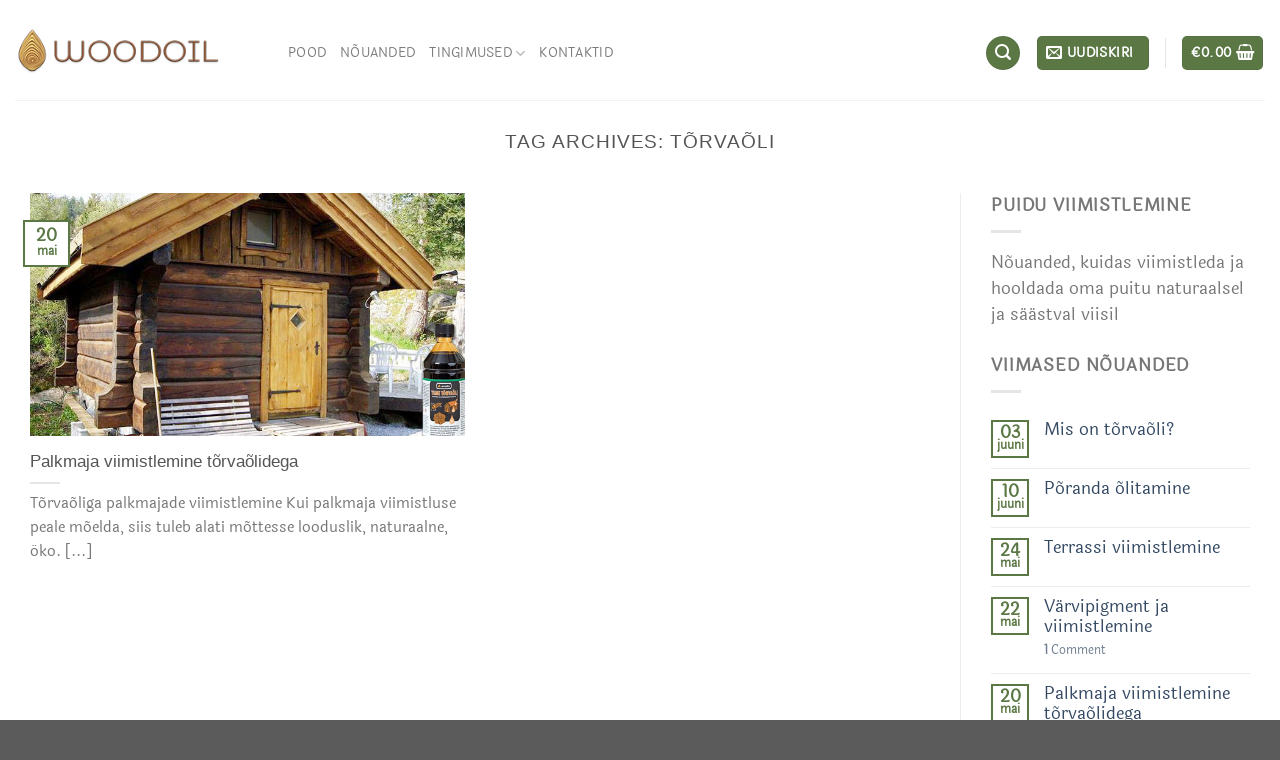

--- FILE ---
content_type: text/css; charset=utf-8
request_url: https://woodoil.ee/wp-content/cache/min/1/wp-content/themes/flatsome-amello/style.css?ver=1746605045
body_size: -220
content:
table.variations{width:50%}.woocommerce-result-count.hide-for-medium{display:none}